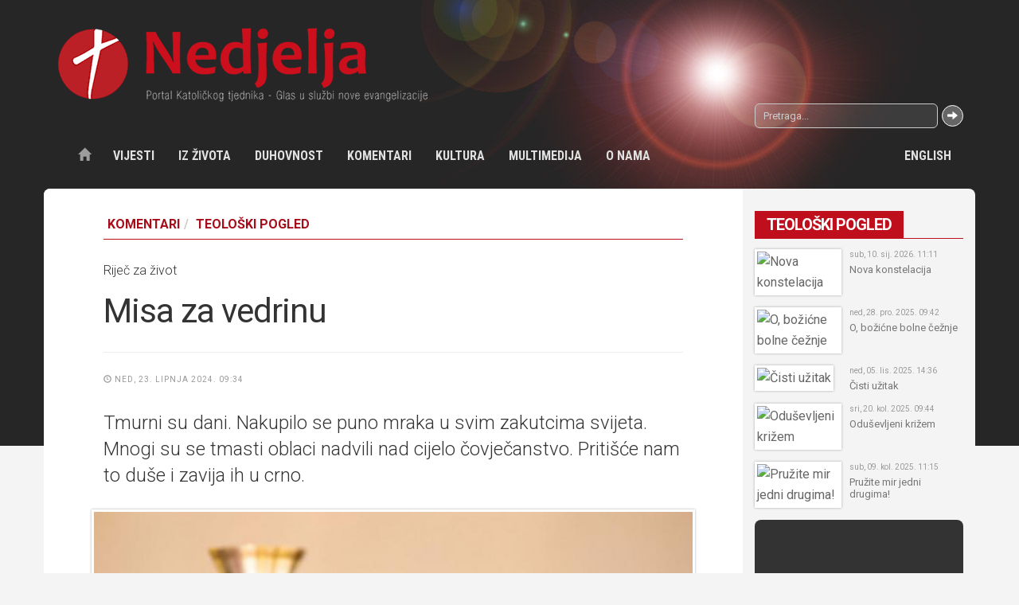

--- FILE ---
content_type: text/html; charset=UTF-8
request_url: https://www.nedjelja.ba/hr/komentari/teoloski-pogled/misa-za-vedrinu/33456
body_size: 10770
content:
<!DOCTYPE html>
<!-- Microdata markup added by Google Structured Data Markup Helper. -->
<html lang="hr">
  <head>
    <meta charset="utf-8">
    <meta http-equiv="X-UA-Compatible" content="IE=edge">
    <meta name="viewport" content="width=device-width, initial-scale=1">
    <!-- The above 3 meta tags *must* come first in the head -->
    <title>Misa za vedrinu | Katolički tjednik</title>
        <meta name="description" content="Tmurni su dani. Nakupilo se puno mraka u svim zakutcima svijeta. Mnogi su se tmasti oblaci nadvili nad cijelo čovječanstvo. Pritišće nam to duše i zavija ih u crno.">
        <link rel="shortcut icon" sizes="16x16 32x32 48x48" href="https://www.nedjelja.ba/favicon.ico">
        <meta property="og:image" content="https://www.nedjelja.ba/upload/image/Komentari/Teolo%C5%A1ki%20pogled/2021./bazilije2.jpg">
        <meta name="theme-color" content="#bf0f1c">
    <meta name="author" content="nedjelja.ba">
    <!-- Styles -->
    <link rel="stylesheet" href="/template/css/bootstrap.css">
    <link rel="stylesheet" href="/template/css/style.css?v=2">
    <!-- Scripts -->
    <script src="/template/js/modernizr-2.8.3-respond-1.4.2.min.js"></script>
    <script src="https://ajax.googleapis.com/ajax/libs/jquery/2.2.0/jquery.min.js"></script>
    <script src="/template/js/plugins.js"></script>
    <script src="/template/js/scripts.js"></script>
  </head>
  <body>
    <script>
    (function(i,s,o,g,r,a,m){i['GoogleAnalyticsObject']=r;i[r]=i[r]||function(){
    (i[r].q=i[r].q||[]).push(arguments)},i[r].l=1*new Date();a=s.createElement(o),
    m=s.getElementsByTagName(o)[0];a.async=1;a.src=g;m.parentNode.insertBefore(a,m)
    })(window,document,'script','https://www.google-analytics.com/analytics.js','ga');

    ga('create', 'UA-9151342-63', 'auto');
    ga('send', 'pageview');
  </script>
    <div class="wrapper">
  <header class="header">
    <div class="container">
      <a href="/" class="brand"><img src="/template/images/logo.png" alt="Katolički tjednik"></a>

      <div class="row topnav">
        <div class="col-sm-9 ">
                  </div>
        <div class="col-sm-3"><form action="/page/search/" method="get"  class="search-form">
            <div class="input-group ">
                  <input type="text" name="keyword" class="form-control input-sm" placeholder="Pretraga...">
                  <span class="input-group-btn">
                    <button class="btn btn-default btn-sm" type="submit">
                      <span class="glyphicon glyphicon-arrow-right"></span>
                    </button>
                  </span>
                </div>
          </form></div>
      </div>
        <div class="row">
             <!-- <nav class="navbar navbar-default navbar-fixed-top"> -->
<nav class="navbar navbar-inverse ">
<div class="container">
  <div class="navbar-header">
    <button type="button" class="navbar-toggle collapsed" data-toggle="collapse" data-target="#navbar" aria-expanded="false" aria-controls="navbar">
      <span class="sr-only">Toggle navigation</span>
      <span class="icon-bar"></span>
      <span class="icon-bar"></span>
      <span class="icon-bar"></span>
    </button>
    <a class="navbar-brand" href="/">
          <img src="/template/images/logo.png" alt="Katolički tjednik">
        </a>
  </div>

  <div id="navbar" class="navbar-collapse collapse">
  <a href="/" class="btn btn-link navbar-btn navbar-left"><span class="glyphicon glyphicon-home"></span></a>
    <!--Navbar left -->
    <ul class="nav navbar-nav"><li><a href="/hr/vijesti/1">Vijesti</a><ul class="dropdown-menu"><li><a href="/hr/vijesti/bih/9">BiH</a> </li> <li><a href="/hr/vijesti/hrvatska/10">Hrvatska</a> </li> <li><a href="/hr/vijesti/svijet/11">Svijet</a> </li> <li><a href="/hr/vijesti/najave/5015">Najave</a> </li></ul>  </li> <li><a href="/hr/iz-zivota/3">Iz života</a><ul class="dropdown-menu"><li><a href="/hr/iz-zivota/reportaza/12">Reportaža</a> </li> <li><a href="/hr/ljudi-zivot-obicaji/13">Ljudi, život, običaji</a> </li> <li><a href="/hr/kriznim-putem-krscana-danas/14">Križnim putem kršćana danas</a> </li> <li><a href="/hr/iz-zivota/zov-misija/15">Zov misija</a> </li> <li><a href="/hr/iz-zivota/razmisljanje/16">Razmišljanje</a> </li> <li><a href="/hr/iz-zivota/suzivot/17">Suživot</a> </li></ul>  </li> <li><a href="/hr/duhovnost/4">Duhovnost</a><ul class="dropdown-menu"><li><a href="/hr/duhovnost/homilija/18">Homilija</a> </li> <li><a href="/hr/duhovnost/svetac/19">Svetac</a> </li> <li><a href="/hr/tako-se-molilo/20">Tako se molilo</a> </li> <li><a href="/hr/duhovnost/meditacija/21">Meditacija</a> </li> <li><a href="/hr/duhovnost/duhovnost-u-stihu/22">Duhovnost u stihu</a> </li> <li><a href="/hr/duhovnost/tragom-biblije/347">Tragom Biblije</a> </li></ul>  </li> <li><a href="/hr/komentari/5">Komentari</a><ul class="dropdown-menu"><li><a href="/hr/nek-se-zna/23">Nek' se zna</a> </li> <li><a href="/hr/komentari/teoloski-pogled/24">Teološki pogled</a> </li> <li><a href="/hr/komentari/faktografija/25">Faktografija</a> </li> <li><a href="/hr/komentari/bogoslovlje-u-praksi/26">Bogoslovlje u praksi</a> </li> <li><a href="/hr/komentari/intervju/28">Intervju</a> </li></ul>  </li> <li><a href="/hr/kultura/6">Kultura</a><ul class="dropdown-menu"><li><a href="/hr/kultura/vijesti/29">Vijesti</a> </li> <li><a href="/hr/kultura/price/30">Priče</a> </li> <li><a href="/hr/kultura/nove-knjige/31">Nove knjige</a> </li> <li><a href="/hr/kultura/foto-iz-starine/32">Foto iz starine</a> </li> <li><a href="/hr/kultura/nekoc-u-tjedniku/33">Nekoć u tjedniku</a> </li></ul>  </li> <li><a href="/hr/multimedija/7">Multimedija</a><ul class="dropdown-menu"><li><a href="/hr/multimedija/foto-tjedna/34">Foto tjedna</a> </li> <li><a href="/hr/multimedija/foto-galerija/35">Foto galerija</a> </li> <li><a href="/hr/multimedija/video-galerija/36">Video galerija</a> </li> <li><a href="/hr/multimedija/download/37">Download</a> </li></ul>  </li> <li><a href="/hr/o-nama/8">O nama</a><ul class="dropdown-menu"><li><a href="/hr/o-nama/katolicki-tjednik/38">Katolički tjednik</a> </li> <li><a href="/hr/medijski-centar-vrhbosanske-nadbiskupije/39">Medijski centar Vrhbosanske nadbiskupije</a> </li> <li><a href="/hr/o-nama/crkva-u-bih/40">Crkva u BiH</a> </li> <li><a href="/hr/o-nama/izdanja/41">Izdanja</a> </li> <li><a href="/hr/o-nama/impresum/42">Impresum</a> </li> <li><a href="/hr/o-nama/kontakt/43">Kontakt</a> </li> <li><a href="/hr/o-nama/dokumenti/44">Dokumenti</a> </li></ul>  </li> <li><a href="/hr/english/86">English</a><ul class="dropdown-menu"><li><a href="/hr/english/news/87">News</a> </li> <li><a href="/hr/about-us/88">About us</a> </li></ul>  </li></ul>   </div><!--/.nav-collapse -->
</div>
</nav>        </div>
    </div>
</header>
<!-- Content 1 Container -->
<div class="container  topnews light-bg divider">
	<div class="row">
		<div class="col-md-9 content">
		<div itemscope itemtype="http://schema.org/Article" class="page">
    <div class="row">

      <div class="col-sm-12">
<span itemprop="articleSection"><div class="cat-color color-5"><ol class="breadcrumb"><li>Komentari</li><li>Teološki pogled</li></ol></div></span>

     <p class="pretitle">Riječ za život</p>
      <h1 itemprop="name" class="title" >Misa za vedrinu</h1>
      <p class="subtitle"></p>
      <hr>
       <p  itemprop="datePublished" content="2024-06-23T09:34:07+0200"  class="date"><span class="glyphicon glyphicon-time"></span> ned, 23. lipnja 2024. 09:34               </p>
      
<p class="description lead ">Tmurni su dani. Nakupilo se puno mraka u svim zakutcima svijeta. Mnogi su se tmasti oblaci nadvili nad cijelo čovječanstvo. Pritišće nam to duše i zavija ih u crno.</p>
        </div>

        <div id="superimg" class="col-sm-12 ">
        <div class="thumbnail ">
          <a href="/upload/image/Komentari/Teolo%C5%A1ki%20pogled/2021./bazilije2.jpg" title=""><img src="https://www.nedjelja.ba/application/plugins/thumb/?src=/upload/image/Komentari/Teolo%C5%A1ki%20pogled/2021./bazilije2.jpg&w=800&h=450&zc=1&hash=210f9c207223ad6c4bea0ba8e70cde2d" width="800" height="450" itemprop="image" alt="" rel="image_src" class="responsive thumb"></a>
          <p class="caption"></p>
      </div>
      </div>

      </div>

    <div  class="page-text">
        <span itemprop="articleBody"><p>U na&scaron;em Misalu, pod rubrikom Prigodne mise, imamo i Misu ZA VEDRINU. Prije te mise je Misa ZA KI&Scaron;U, a nakon je Misa ZA LIJEPO VRIJEME. Pročitajmo zajedno zbornu molitvu u misi ZA VEDRINU: &bdquo;Svemogući vječni Bože, ti nas karanjem liječi&scaron;, pra&scaron;tanjem podržava&scaron;. Čuj na&scaron;e molitve: obraduj nas vedrinom neba i daj da se darovima tvoje dobrote uvijek služimo na slavu tvoga imena i na svoje spasenje. Po Gospodinu.&ldquo;</p>

<p>U samoj je misi najprisnije povezana tvar i duh. Tu je Kruh i Vino, Tijelo i Krv Kristova. Tu je Duh Sveti. Tu je cijelo Trojstvo. Tri Osobe u jednoj duhovnoj naravi. Kruh i Vino nam dolaze iz tvari zemlje zahvaljujući ki&scaron;i i vedrini. Za oba je ploda i <em>rada ljudskih ruku</em> važna vedrina. Žito sazrijeva u ljeto kada je nebo puno vedrine, vr&scaron;e se i vije da bismo dobili p&scaron;enicu od koje pravimo kruh. A za vino je jako važno ljetno razdoblje kada ima puno sunca i grožđe dobiva snagu i slatkoću. Dobro vino! Sve je to povezano i s na&scaron;im du&scaron;ama. U krajevima svijeta gdje se oblaci često nadvijaju nad zemljom, i du&scaron;ama je teže čuvati vedrinu. Zato molimo za <em>vedrinu neba</em>. Pogled na vedro nebo spontano unosi vedrinu u na&scaron;e du&scaron;e.</p>

<p>Zanimljivo je primijetiti da mnoga televizijska studija, posebno ona iz kojih se oda&scaron;ilju vijesti ili političke emisije, u pozadini imaju plavetnilo slično onom nebeskom. Na&scaron;im je očima ugodno gledati to duboko plavetnilo. Podsjeća nas i na plavo more, na ono kada je natkriljeno plavetnilom neba. Mi smo plavi planet. Nažalost, prečesto ispred te umjetne studijske vedrine stoje ljudi koji govore mnoge stvari koje nas zamračuju. Ima u tome neke varke. Pozor!</p>

<p>Ovo prirodno vedro nebo isijava neki poseban sjaj. Ispod njega blje&scaron;te stabla i stijene, mora i rijeke, livade i staze. Posebno taj opći sjaj upijamo kada nebo promatramo u ti&scaron;ini, s nekog balkona ili proplanka gdje smo za&scaron;tićeni od svakodnevne buke. Na&scaron;e oči po svemu sliče na tu vedrinu. One nose u sebi divni sjaj koji je razliven po cijelom Božjem svijetu. Oblaci dolaze i prolaze. Uvijek će ih biti. Tuge i crnila će uvijek biti. Grmljavine. Božjeg i ljudskog <em>karanja</em> neće nikada nedostajati. I to je karanje <em>lijek</em>. Ki&scaron;a milosti. Nije dobro kada ostane samo karanje. Prigovori. Prijetnje. Udarci. Stiska. Potrebna nam je i vedrina. Opra&scaron;tanje. Sjaj. Milost. Milina. Milosrđe. Ljepota. Krasota. Čista dobrota. Visina. Slava.</p>

<p>U Misi ZA LIJEPO VRIJEME molimo: &bdquo;Bože, tebi se pokorava sva priroda. Molimo te, smiri žestoku oluju da strah od nevremena prijeđe u molitvu zahvalnicu. Po Gospodinu.&ldquo;</p>

<p>Svaki je pogled na nebo pogodan za molitvu. Pogled na vedro nebo nekako nam spontano iz du&scaron;e izvlači molitvu zahvalnicu!</p>

<p>Bazilije M.</p></span>
        <hr>
        <!-- Go to www.addthis.com/dashboard to customize your tools --> <div class="addthis_inline_share_toolbox text-right"></div>
        <!-- Go to www.addthis.com/dashboard to customize your tools --> <script type="text/javascript" src="//s7.addthis.com/js/300/addthis_widget.js#pubid=ra-586db7765d17bf77"></script>

    </div>
</div>



		<div class="cat-color color-red">
	<div class="cat-title">
			<h1 ><span>Izdvojeno</span></h1>
	</div>
		<div class="cards xs-cards-1 xs-cards-left sm-cards-3 sm-cards-top flex">
<div class="item cat-color color-4">
  <a class="thumbnail " href="/hr/duhovnost/svetac/sv-janja-agneza2023/28185">
  
      <div class="img">
        <img src="https://www.nedjelja.ba/application/plugins/thumb/?src=/upload/image/Duhovnost/Svetac/2023./01/sve-janja.jpg&w=420&h=235&zc=1&hash=56f973496a9e571886567d2bf8567d6a" width="420" height="235" alt="Sv. Janja (Agneza)">        <span class="cat-label">Svetac</span>
      </div>
      <div class="caption">
          <p class="date">sri, 21. sij. 2026. 06:19</p>
          <h3 class="title">Sv. Janja (Agneza)</h3>
          <p class="description">Jedna je od najslavnijih kršćanskih djevica bila Sv. Janja (Agneza). Njezino je ime ušlo i u rimski Kanon ili Prvu euharistijsku molitvu, u Litanije Svih svetih, a svojim su je spisima proslavili i najveći crkveni pisci: Sv. Ambrozije, Sv. Jeronim i Sv. Augustin.</p>
        </div>
  </a>
</div>
<div class="item cat-color color-5">
  <a class="thumbnail " href="/hr/nek-se-zna/car-nije-samo-gol-car-je-lud/38535">
  
      <div class="img">
        <img src="https://www.nedjelja.ba/application/plugins/thumb/?src=/upload/image/Komentari/Kolumna/2024/trump-car.jpg&w=420&h=235&zc=1&hash=3198435ce19cfb448dfa8cb665520d1d" width="420" height="235" alt="Car nije (samo) gol, car je lud?!">        <span class="cat-label">Nek' se zna</span>
      </div>
      <div class="caption">
          <p class="date">sri, 21. sij. 2026. 08:57</p>
          <h3 class="title">Car nije (samo) gol, car je lud?!</h3>
          <p class="description">Nobelovac Paul Krugman ocijenio je Trumpovo uvođenje kaznenih carina europskim zemljama najglupljim njegovim potezom dosad. Potom je, međutim, američki predsjednik norveškom premijeru poručio: Nema Nobela (za mene!) nema ni mira te pozvao Vladimira Putina da mu se pridruži u Odboru za mir…</p>
        </div>
  </a>
</div>
<div class="item cat-color color-3">
  <a class="thumbnail " href="/hr/ljudi-zivot-obicaji/utemeljitelj-suvremenog-hrvatskog-pravopisnog-standarda-1852/19062">
  
      <div class="img">
        <img src="https://www.nedjelja.ba/application/plugins/thumb/?src=/upload/image/Iz%20zivota/LJZO/2021/01/Ivan_Broz.jpg&w=420&h=235&zc=1&hash=139f1578f1f4aef1a96aa1f239d58635" width="420" height="235" alt="Utemeljitelj suvremenog hrvatskog pravopisnog standarda (1852.)">        <span class="cat-label">Ljudi, život, običaji</span>
      </div>
      <div class="caption">
          <p class="date">sri, 21. sij. 2026. 08:14</p>
          <h3 class="title">Utemeljitelj suvremenog hrvatskog pravopisnog standarda (1852.)</h3>
          <p class="description">Hrvatski jezikoslovac i književni povjesničar Ivan Broz rođen je 21. siječnja 1852. u zagorskom Klanjcu. Najzaslužniji je za utemeljenje suvremenog hrvatskog pravopisnog standarda.</p>
        </div>
  </a>
</div>
</div>




	</div>
	
		</div>
		<div class="col-md-3 sidebar">

				<div class="divider"><div class="cat-color color-5"><div class="cat-title"><h1><span>Teološki pogled</span></h1></div><div class="cards xs-cards-1 xs-cards-left  flex">
<div class="item cat-color color-5">
  <a class="thumbnail " href="/hr/komentari/teoloski-pogled/nova-konstelacija/38452">
  
      <div class="img">
        <img src="https://www.nedjelja.ba/application/plugins/thumb/?src=/upload/image/Komentari/Teolo%C5%A1ki%20pogled/2021./bazilije-N.jpg&w=420&h=235&zc=1&hash=5512baa12af0da0254d67dc9d9082eff" width="420" height="235" alt="Nova konstelacija">        <span class="cat-label">Teološki pogled</span>
      </div>
      <div class="caption">
          <p class="date">sub, 10. sij. 2026. 11:11</p>
          <h3 class="title">Nova konstelacija</h3>
          <p class="description">Unosi se red u nutarnji i vanjski svemir. Stvaranje se dovršuje Otkupljenjem. Malena spašava veliku! Ispuhani spašava napuhane. Nastaje nova konstelacija. Preobraženje. Smanjenje koje je neizmjerno uveličavanje.</p>
        </div>
  </a>
</div>
<div class="item cat-color color-5">
  <a class="thumbnail " href="/hr/komentari/teoloski-pogled/o-bozicne-bolne-ceznje/38365">
  
      <div class="img">
        <img src="https://www.nedjelja.ba/application/plugins/thumb/?src=/upload/image/Komentari/Teolo%C5%A1ki%20pogled/2021./bazilije1(1).jpg&w=420&h=235&zc=1&hash=34695b40692fc558214e025731efb637" width="420" height="235" alt="O, božićne bolne čežnje">        <span class="cat-label">Teološki pogled</span>
      </div>
      <div class="caption">
          <p class="date">ned, 28. pro. 2025. 09:42</p>
          <h3 class="title">O, božićne bolne čežnje</h3>
          <p class="description">Čudesne su O-antifone koje pjevamo na Večernjim u Božićnoj devetnici. Prvi stihovi tih antifona puni su divljenja (zato O!), a posljednji užasa zbog koga bolno čeznemo za Divnim.</p>
        </div>
  </a>
</div>
<div class="item cat-color color-5">
  <a class="thumbnail " href="/hr/komentari/teoloski-pogled/cisti-uzitak/37639">
  
      <div class="img">
        <img src="https://www.nedjelja.ba/application/plugins/thumb/?src=/upload/image/Komentari/Teolo%C5%A1ki%20pogled/2021./uzitak.jpg&w=420&h=235&zc=1&hash=df8bb12a9ff0506fd53ffbefdcf2dbf4" width="420" height="235" alt="Čisti užitak">        <span class="cat-label">Teološki pogled</span>
      </div>
      <div class="caption">
          <p class="date">ned, 05. lis. 2025. 14:36</p>
          <h3 class="title">Čisti užitak</h3>
          <p class="description">Najbolje je razmatrati rajske užitke i moliti za njih. Razmatranje nas otvara za primanje. Ono nam čisti pogled. Otvara dušu za primanje. Raspiruje želje. Razmatramo rajsko uživanje s Marijom koja sada najviše uživa u nebeskoj slavi.</p>
        </div>
  </a>
</div>
<div class="item cat-color color-5">
  <a class="thumbnail " href="/hr/komentari/teoloski-pogled/odusevljeni-krizem/37251">
  
      <div class="img">
        <img src="https://www.nedjelja.ba/application/plugins/thumb/?src=/upload/image/Iz%20zivota/Razmi%C5%A1ljanje/2025/bazilije-ilustracija.jpg&w=420&h=235&zc=1&hash=f51f0d7ceac410f525976fcf62cda41f" width="420" height="235" alt="Oduševljeni križem">        <span class="cat-label">Teološki pogled</span>
      </div>
      <div class="caption">
          <p class="date">sri, 20. kol. 2025. 09:44</p>
          <h3 class="title">Oduševljeni križem</h3>
          <p class="description">Malenost sama po sebi ne znači ništa. Ona tek dobiva snagu i smisao u veličini. Nema smisla biti samo malen niti samo velik, nego jedno i drugo. Mala Gospa je ujedno i Velika Gospa. Mali Isus je ujedno i veliki Bog. Gospa je velika jer je malena.</p>
        </div>
  </a>
</div>
<div class="item cat-color color-5">
  <a class="thumbnail " href="/hr/komentari/teoloski-pogled/pruzite-mir-jedni-drugima/37202">
  
      <div class="img">
        <img src="https://www.nedjelja.ba/application/plugins/thumb/?src=/upload/image/Iz%20zivota/Razmi%C5%A1ljanje/2025/mir.jpg&w=420&h=235&zc=1&hash=c7326c86d19951f0a3559b813e434550" width="420" height="235" alt="Pružite mir jedni drugima!">        <span class="cat-label">Teološki pogled</span>
      </div>
      <div class="caption">
          <p class="date">sub, 09. kol. 2025. 11:15</p>
          <h3 class="title">Pružite mir jedni drugima!</h3>
          <p class="description">Naglasak nije na znaku, on može biti različit u različitim prilikama ili u različitim narodima, nego na velikom nutarnjem daru: nositi u sebi Krista i njegov mir i drugima ga prenositi. Samo tako mir može doći i u ovaj naš nemirni svijet za koga molimo i u svakom misnom slavlju.</p>
        </div>
  </a>
</div>
</div>




</div></div>

			<div class="thumbnail inverse videobox"><div><div id="videobox-1">
	<div class="preview">
		<div class="embed-responsive embed-responsive-16by9">
	  <iframe class="embed-responsive-item" src="//www.youtube.com/embed/WMZ62GB2ndc?showinfo=0" allowfullscreen></iframe>
	</div>
	  <div class="caption">
			<p class="date">sri, 20. stu. 10:03</p>
			<p class="title">Konferencija "Swipe, post, like"</p>
			<p class="description">Konferencija o formiranju vjere mladih u digitalnom svijetu pod nazivom „Swipe//Post//Like: Youth faith formation in the digital sphere“, od 16. do 19. rujna, okupila je u Sarajevu 54 mladih iz Argentine, Belgije, BiH, Francuske, Njemačke, Italije, Nizozemske, Portugala, Slovačke, Španjolske, Ujedinjenog Kraljevstva, SAD-a i Ukrajine.</p>
		</div>
	</div>
	  <div class="mycy cycle-slideshow cycle-vertical cards xs-cards-1 xs-cards-left">
			<div class="item">
			<a href="//www.youtube.com/embed/WMZ62GB2ndc?showinfo=0" class="thumbnail" >
				<div class="img">
					<img src="https://img.youtube.com/vi/WMZ62GB2ndc/0.jpg" alt="Konferencija "Swipe, post, like"">
				</div>
				<div class="caption">
					<p class="date">sri, 20. stu. 10:03</p>
					<p class="title">Konferencija "Swipe, post, like"</p>
					<p class="description">Konferencija o formiranju vjere mladih u digitalnom svijetu pod nazivom „Swipe//Post//Like: Youth faith formation in the digital sphere“, od 16. do 19. rujna, okupila je u Sarajevu 54 mladih iz Argentine, Belgije, BiH, Francuske, Njemačke, Italije, Nizozemske, Portugala, Slovačke, Španjolske, Ujedinjenog Kraljevstva, SAD-a i Ukrajine.</p>
				</div>
			</a>
		</div>
			<div class="item">
			<a href="//www.youtube.com/embed/iDCSY2PUiLE?showinfo=0" class="thumbnail" >
				<div class="img">
					<img src="https://img.youtube.com/vi/iDCSY2PUiLE/0.jpg" alt="Podkraj - Tamo gdje se ljudi vraćaju, gdje Boga mole i crkvu vole">
				</div>
				<div class="caption">
					<p class="date">pon, 02. svi. 11:28</p>
					<p class="title">Podkraj - Tamo gdje se ljudi vraćaju, gdje Boga mole i crkvu vole</p>
					<p class="description">U srcu Bosne i Hercegovine, na 15 km sjeverozapadno od Travnika, smjestila se jedna župa, nekada planinska i okovana snjegovima, a danas zajednica jake vjere koja svoje najradosnije dane živi ljeti kada slavi svoju nebesku zaštitnicu – Sv. Anu.</p>
				</div>
			</a>
		</div>
			<div class="item">
			<a href="//www.youtube.com/embed/8qaHie6sQXY?showinfo=0" class="thumbnail" >
				<div class="img">
					<img src="https://img.youtube.com/vi/8qaHie6sQXY/0.jpg" alt="Međunarodna konferencija o zaštiti maloljetnika">
				</div>
				<div class="caption">
					<p class="date">uto, 26. tra. 13:00</p>
					<p class="title">Međunarodna konferencija o zaštiti maloljetnika</p>
					<p class="description">U prostorijama Nadbiskupijskog centra za pastoral mladih "Ivan Pavao II.", od 21. do 23. travnja upriličena je Međunarodna konferencija "Because we care". Organizator je NCM, a suorganizatori su Centar za savjetovanje Vrhbosanske nadbiskupije te Katolički bogoslovni fakultet u Sarajevu.</p>
				</div>
			</a>
		</div>
			<div class="item">
			<a href="//www.youtube.com/embed/8cPTIBKtOFE?showinfo=0" class="thumbnail" >
				<div class="img">
					<img src="https://img.youtube.com/vi/8cPTIBKtOFE/0.jpg" alt="Nova Bila - Uz fratre „vjeroveznike“ živjeti sadašnjost i čuvati prošlost">
				</div>
				<div class="caption">
					<p class="date">sri, 16. ožu. 13:13</p>
					<p class="title">Nova Bila - Uz fratre „vjeroveznike“ živjeti sadašnjost i čuvati prošlost</p>
					<p class="description">U lijepoj Lašvanskoj dolini, na nekih 7 km od Viteza prema Travniku, smještena je gotovo pola stoljeća stara župa Nova Bila koja se pod zaštitu utekla Svetom Duhu. Njezin vjernički puk, koji je svašta proživio te i dandanas ne zaboravlja svoje, čuvaju franjevci koji su, uostalom, o Bosni brinuli i stoljećima prije.</p>
				</div>
			</a>
		</div>
			<div class="item">
			<a href="//www.youtube.com/embed/H2qfg4FvdvY?showinfo=0" class="thumbnail" >
				<div class="img">
					<img src="https://img.youtube.com/vi/H2qfg4FvdvY/0.jpg" alt="Novi Travnik obasjan zrakama i zrakicama Božjeg milosrđa">
				</div>
				<div class="caption">
					<p class="date">čet, 16. pro. 13:09</p>
					<p class="title">Novi Travnik obasjan zrakama i zrakicama Božjeg milosrđa</p>
					<p class="description">Bosna i Hercegovina je od nedavno bogatija za još jednu redovničku zajednicu. Riječ je o Družbi sestara Milosrdnog Isusa koja je dolaskom s. Franciszke Kwiatkowske i s. Damaris Wyrostek na naše prostore donijela nešto što vjernici do sada možda i nisu toliko poznavali, a to je pobožnost Božanskom milosrđu.</p>
				</div>
			</a>
		</div>
			<div class="item">
			<a href="//www.youtube.com/embed/ISUvlF8AF3E?showinfo=0" class="thumbnail" >
				<div class="img">
					<img src="https://img.youtube.com/vi/ISUvlF8AF3E/0.jpg" alt="Čekajući bolje dane, župa dične prošlosti slavi 200. rođendan">
				</div>
				<div class="caption">
					<p class="date">sub, 27. stu. 10:07</p>
					<p class="title">Čekajući bolje dane, župa dične prošlosti slavi 200. rođendan</p>
					<p class="description">Gradić na zapadu Bosne i Hercegovine, smješten na 600 m nadmorske visine i okružen planinama, na svome gradskom teritoriju ima jednu katoličku župu koja je u 200 godina proživjela svašta – pod okriljem Sv. Filipa i Jakova bila je prva kuća sa žaruljom u gradu, a danas se korak po korak obnavlja i čeka bolja vremena.</p>
				</div>
			</a>
		</div>
			<div class="item">
			<a href="//www.youtube.com/embed/XmT2eEpPOwk?showinfo=0" class="thumbnail" >
				<div class="img">
					<img src="https://img.youtube.com/vi/XmT2eEpPOwk/0.jpg" alt="Uskrsla crkva čuva dvije zajednice koje djeluju i žive kao jedna">
				</div>
				<div class="caption">
					<p class="date">ned, 07. stu. 10:21</p>
					<p class="title">Uskrsla crkva čuva dvije zajednice koje djeluju i žive kao jedna</p>
					<p class="description">Mnoge župe na svojem teritoriju osim župne crkve imaju i filijalu/e, i to nije ništa neobično. No, postoji jedno mjesto smješteno tri i pol kilometra od središta Mostara, gdje su se pod istim crkvenim krovom „zatekle“ dvije župe...</p>
				</div>
			</a>
		</div>
			<div class="item">
			<a href="//www.youtube.com/embed/3iHZtnY4Gvw?showinfo=0" class="thumbnail" >
				<div class="img">
					<img src="https://img.youtube.com/vi/3iHZtnY4Gvw/0.jpg" alt="Da je još više primjera kao što je Brčko...">
				</div>
				<div class="caption">
					<p class="date">sri, 13. lis. 14:38</p>
					<p class="title">Da je još više primjera kao što je Brčko...</p>
					<p class="description">Brčko se nalazi na sjeveroistoku Bosne, na desnoj obali Save. Važno je to raskrižje domaćeg i inozemnog prometa. Njegov se značaj ogleda i u specifičnom unutarnjem uređenju, uspješnom projektu nazvanom Brčko Distrikt.</p>
				</div>
			</a>
		</div>
			<div class="item">
			<a href="//www.youtube.com/embed/MJ67XWArsG4?showinfo=0" class="thumbnail" >
				<div class="img">
					<img src="https://img.youtube.com/vi/MJ67XWArsG4/0.jpg" alt="Kod Pape doma">
				</div>
				<div class="caption">
					<p class="date">ned, 19. ruj. 10:27</p>
					<p class="title">Kod Pape doma</p>
					<p class="description">Diljem svijeta postoje brojni Papini „domovi“, a jedan takav posjetili smo u Sarajevu na adresi Pehlivanuša 9. Zdanje koje plijeni ljepotom i predstavlja stalnu nazočnost Svetoga Oca je Apostolska nuncijatura u BiH.</p>
				</div>
			</a>
		</div>
			<div class="item">
			<a href="//www.youtube.com/embed/yP6G_p20HAI?showinfo=0" class="thumbnail" >
				<div class="img">
					<img src="https://img.youtube.com/vi/yP6G_p20HAI/0.jpg" alt="Cooltura: Rama - Livno - Široki Brijeg">
				</div>
				<div class="caption">
					<p class="date">uto, 31. kol. 10:36</p>
					<p class="title">Cooltura: Rama - Livno - Široki Brijeg</p>
					<p class="description">Izišla je posljednja emisija u okviru projekta "Cooltura", a u produkciji Katoličkog tjednika. Najnoviji video-prilog posvećen je upoznavanju čuvara hrvatskog kulturnog identiteta Rame, Livna i Širokoga Brijega.</p>
				</div>
			</a>
		</div>
		</div>
	<div class="salter">
		<div class="btn-group">
		  <button type="button" class="btn btn-default btn-xs prev"><span class="glyphicon glyphicon-menu-left"></span></button>
		  <button type="button" class="btn btn-default btn-xs next"><span class="glyphicon glyphicon-menu-right"></span></button></div>
	</div>
</div>
<script>
$('#videobox-1 a:first').addClass('active');
 $('#videobox-1').on('click', '.cards a', function(e){
 	e.preventDefault();
 	src = $(this).attr('href');
 	cap = $(this).find('.caption').html();
 	 $('#videobox-1 .preview iframe').attr('src', src);
 	 $('#videobox-1 .preview .caption').html(cap);
 	 $('#videobox-1 a').removeClass('active');
 	 $(this).addClass('active');
 })

 function initCarousel() {
	//var w899 = window.matchMedia( "(min-width: 768px)" );
	//if( w899['matches'] ) {
		$('.mycy').cycle({
			slides: '> .item',
			speed: 600,
			manualSpeed: 100,
			fx: 'carousel',
			carouselVertical: true,
			carouselVisible: 3,
			paused: true,
			allowWrap: false,
			autoHeight: false,
			next: "#videobox-1 .next",
			prev: "#videobox-1 .prev"

		});
	//}
}

/*function resized(){
    var w899 = window.matchMedia( "(max-width: 768px)" );
       if( w899['matches'] ) {
       	$('#videobox-1 .cycle-slideshow').cycle('destroy');
       } else {
           initCarousel();
       }
}

var doit;
window.onresize = function(){
  clearTimeout(doit);
  doit = setTimeout(resized, 400);
};*/

initCarousel();

</script></div>

<p><a href="http://www.ktabkbih.net/" target="_blank"><img alt="" src="/upload/image/Baneri/KTA-baner.png" /></a></p></div>
			<div class="thumbnail gray-dark-bg photobox container-fluid xs-mt-15"><div id="photobox-32">
<div class="cat-color ">
<div class="cat-title">
	<h1><span><a href="/hr/kultura/foto-iz-starine">Foto iz starine</a></span></h1>
</div>

<div class="cycle-slideshow cards xs-cards-1 xs-cards-top"
data-cycle-slides="> .item"
data-cycle-timeout="1000"
data-cycle-fx="scrollHorz"
data-cycle-next="#photobox-32 .next"
data-cycle-prev="#photobox-32 .prev"
data-cycle-pause-on-hover=true
data-cycle-paused=true
data-cycle-swipe=true
 data-cycle-auto-height=1
data-cycle-log=false >
<div class="cycle-prev prev glyphicon glyphicon-chevron-left"></div>
<div class="cycle-next next glyphicon glyphicon-chevron-right"></div>
	<div class="item">
		<a class="thumbnail" href="/hr/kultura/foto-iz-starine/blagoslov-zvona-kapele-sv-ante-padovanskog-u-u-gornjim-mocilima-1937/29178" title="Blagoslov zvona kapele Sv. Ante Padovanskog u u Gornjim Močilima 1937.">
		<div class="img"><img src="https://www.nedjelja.ba/application/plugins/thumb/?src=/upload/image/Kultura/Foto%20iz%20starine/2023/Blagoslov-zvona-1937..jpg&w=800&h=450&zc=1&hash=203f32ec8938d09ca22bf7312ed2f8dc" width="800" height="450" alt="Blagoslov zvona kapele Sv. Ante Padovanskog u u Gornjim Močilima 1937."></div>
			<div class="caption">
							<p class="date">pet, 21. tra. 2023. 08:33</p>
							<h3 class="title">Blagoslov zvona kapele Sv. Ante Padovanskog u u Gornjim Močilima 1937.</h3>
			</div>
		</a>
	</div>
	<div class="item">
		<a class="thumbnail" href="/hr/kultura/foto-iz-starine/profesori-i-bogoslovi-vrhbosanske-teologije-oko-1915/28007" title="Profesori i bogoslovi Vrhbosanske teologije oko 1915.">
		<div class="img"><img src="https://www.nedjelja.ba/application/plugins/thumb/?src=/upload/image/Kultura/Foto%20iz%20starine/2023/vrhbosanskabogoslovija.jpg&w=800&h=450&zc=1&hash=39db95c7b604e503c2bd044090e9b16f" width="800" height="450" alt="Profesori i bogoslovi Vrhbosanske teologije oko 1915."></div>
			<div class="caption">
							<p class="date">sri, 04. sij. 2023. 09:12</p>
							<h3 class="title">Profesori i bogoslovi Vrhbosanske teologije oko 1915.</h3>
			</div>
		</a>
	</div>
	<div class="item">
		<a class="thumbnail" href="/hr/kultura/foto-iz-starine/misa-kod-kapele-sv-ante-u-naselju-gornja-mocila-1972/25573" title="Misa kod kapele Sv. Ante u naselju Gornja Močila (1972.)">
		<div class="img"><img src="https://www.nedjelja.ba/application/plugins/thumb/?src=/upload/image/Kultura/Foto%20iz%20starine/2022/Foto%20iz%20starine%20Gornja%20Mocila.jpg&w=800&h=450&zc=1&hash=099d459ed6129970f9b4e50313b19de7" width="800" height="450" alt="Misa kod kapele Sv. Ante u naselju Gornja Močila (1972.)"></div>
			<div class="caption">
							<p class="date">pon, 06. lip. 2022. 08:11</p>
							<h3 class="title">Misa kod kapele Sv. Ante u naselju Gornja Močila (1972.)</h3>
			</div>
		</a>
	</div>
	<div class="item">
		<a class="thumbnail" href="/hr/kultura/foto-iz-starine/kuca-u-kojoj-se-rodio-josip-stadler/13817" title="Kuća u kojoj se rodio Josip Stadler">
		<div class="img"><img src="https://www.nedjelja.ba/application/plugins/thumb/?src=/upload/image/Kultura/Foto%20iz%20starine/2020/01/stadlerova-rodna-kuca-u-Slavonskom-brodu.jpg&w=800&h=450&zc=1&hash=68c02a635bf9d7a9bff6efa5756f4a84" width="800" height="450" alt="Kuća u kojoj se rodio Josip Stadler"></div>
			<div class="caption">
							<p class="date">pon, 24. sij. 2022. 09:31</p>
							<h3 class="title">Kuća u kojoj se rodio Josip Stadler</h3>
			</div>
		</a>
	</div>
	<div class="item">
		<a class="thumbnail" href="/hr/kultura/foto-iz-starine/prvopricesnici-u-zavodu-sv-josipa-1938/100" title="Prvopričesnici u Zavodu Sv. Josipa 1938.">
		<div class="img"><img src="https://www.nedjelja.ba/application/plugins/thumb/?src=/upload/image/Kultura/Neko%C4%87%20u%20tjedniku/2017/img928.jpg&w=800&h=450&zc=1&hash=3037011820f736219f89b5dd92883c14" width="800" height="450" alt="Prvopričesnici u Zavodu Sv. Josipa 1938."></div>
			<div class="caption">
							<p class="date">sri, 12. sij. 2022. 10:18</p>
							<h3 class="title">Prvopričesnici u Zavodu Sv. Josipa 1938.</h3>
			</div>
		</a>
	</div>
</div>
</div>
	<div class="salter">
		<div class="btn-group">
		  <button type="button" class="btn btn-default btn-xs prev"><span class="glyphicon glyphicon-menu-left"></span></button>
		  <button type="button" class="btn btn-default btn-xs next"><span class="glyphicon glyphicon-menu-right"></span></button></div>
	</div>
</div></div>
		</div>
	</div>
</div>

<!-- Footer Container -->
<footer class="footer">
<div class=" container">
	<div class="four-col row">
<div class="col-1 col-sm-1">
<p><img alt="Katolički tjednik" class="responsive" src="/template/images/logo-mono.png" /></p>
</div>

<div class="col-2 col-sm-2">
<p><strong>ADRESA</strong></p>

<p>Medijski centar Vrhbosanske nadbiskupije</p>

<p>Pru&scaron;čakova 13<br />
71000 Sarajevo<br />
Bosna i Hercegovina</p>
</div>

<div class="col-3 col-sm-2">
<p><strong>REDAKCIJA</strong></p>

<p>+387 33 206 454</p>

<p><strong>UPRAVA</strong></p>

<p>+387 33 225 519</p>

<p><strong>FAX</strong></p>

<p>+387 33 225 517</p>
</div>

<div class="col-4 col-sm-3">
<p><strong>E-MAIL</strong></p>

<p>Redakcija i slanje novinarskih priloga:</p>

<p><strong>urednistvo1@katolicki-tjednik.net</strong></p>

<p>Tehnička priprema:</p>

<p><strong>dtp@katolicki-tjednik.net</strong></p>

<p>Računi i pretplate:</p>

<p><strong>uprava@katolicki-tjednik.net</strong></p>
</div>
</div></div>
</footer>
</div> <!-- /container -->


</body>
</html>